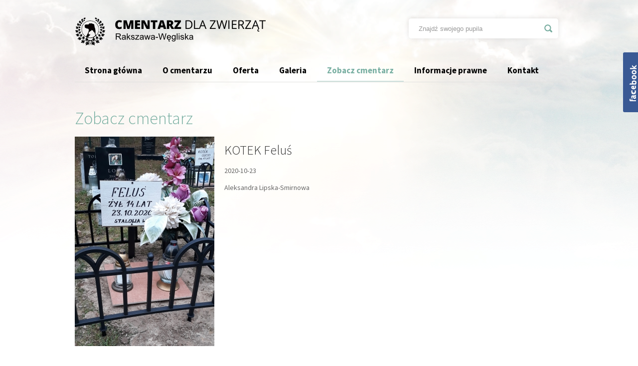

--- FILE ---
content_type: text/html
request_url: http://www.cmentarzdlazwierzat.eu/zobacz-cmentarz/sektor,B/miejsce,56/
body_size: 1968
content:
<!DOCTYPE html>
<html lang="pl">
<head>
<title>Cmentarz dla zwierząt </title>
<meta name="description" content="Cmentarz dla zwierząt Rzeszów - Rakszawa" />
<meta name="keywords" content="cmentarz dla zwierząt, grzebowisko, cmentarz dla zwierząt Rzeszów, pochówek zwierząt, pogrzeb kota, pogrzeb psa, kwatery, wirtualny cmentarz" />
<meta http-equiv="Content-Type" content="text/html; charset=utf-8" />
<meta name="viewport" content="width=device-width, initial-scale=1.0">
<link rel="stylesheet" href="/css/style.css?date=2024-02-02" type="text/css" />
<link rel="Shortcut icon" href="/img/icon.png" />
<script type="text/javascript" src="/js/funkcje.js"></script>
<script type="text/javascript">
  (function(i,s,o,g,r,a,m){i['GoogleAnalyticsObject']=r;i[r]=i[r]||function(){
  (i[r].q=i[r].q||[]).push(arguments)},i[r].l=1*new Date();a=s.createElement(o),
  m=s.getElementsByTagName(o)[0];a.async=1;a.src=g;m.parentNode.insertBefore(a,m)
  })(window,document,'script','//www.google-analytics.com/analytics.js','ga');

  ga('create', 'UA-55878279-1', 'auto');
  ga('send', 'pageview');

</script>
<script src="http://www.cmentarzdlazwierzat.eu/bb_fbslider.js"></script>
<body><div class="top">
    <h1><a href="http://cmentarzdlazwierzat.eu"><img src="/img/cmentarz-dla-zwierzat-rzeszow.png" width="386" height="110" alt="" /></a></h1>
        <div class="szukaj">
        <form action="/szukaj/" method="post">
            <fieldset>
                <input placeholder="Znajdź swojego pupila" type="text" name="szukaj" />
                <input type="submit" value="" />
            </fieldset>
        </form>
    </div>
</div>
<div class="menu">
            <ul><li><a href="/">Strona główna</a></li><li><a href="/o-cmentarzu/">O cmentarzu</a></li><li><a href="/oferta/">Oferta</a></li><li><a href="/galeria/">Galeria</a></li><li><a class="wybrana" href="/zobacz-cmentarz/">Zobacz cmentarz</a></li><li><a href="/info-prawne/">Informacje prawne</a></li><li><a href="/kontakt/">Kontakt</a></li></ul>
        </div>
    <div class="strona">
        <h2>Zobacz cmentarz</h2>
            <div class="zwierzak">
                    <img src="/upload/zwierzaki/_thumbs/felus-przyc.jpg" />
                    <h3>KOTEK Feluś</h3>
        <p>
            2020-10-23        </p>
        <p>
            Aleksandra Lipska-Smirnowa        </p>
    </div>
    <div class="podzial">
        <div class="lewo">
            <h3>Ksiega gości:</h3>
                            <p>Nie dodano jeszcze wpisów.</p>
                            <h3 class="padding">Dodaj wpis:</h3>
            <div class="formularz">
                <div class="opiniaFormFullWynik"></div>
                <form class="opiniaFormFull" method="post" action="/zobacz-cmentarz/sektor,B/miejsce,56/">
                    <fieldset>
                        <div class="field">
                            <input placeholder="Autor *" type="text" name="komentarz[komentarz_autor]" placeholder="" value="" />
                        </div>
                        <div class="field">
                            <textarea placeholder="Treść wpisu *" name="komentarz[komentarz_tresc]" placeholder=""></textarea>
                        </div>
                        <input type="hidden" name="komentarz[zwierzak_id]" value="374" />
                                                <input type="submit" value="Wyślij wpis" />
                    </fieldset>
                </form>
            </div>
        </div>
        <div class="prawo">
            <h3>Wirtualne świeczki:</h3>
                            <div class="swieczki">
                                            <img src="/img/swieczka.jpg" width="71" height="71" alt="" />
                                                <img src="/img/swieczka.jpg" width="71" height="71" alt="" />
                                                <img src="/img/swieczka.jpg" width="71" height="71" alt="" />
                                                <img src="/img/swieczka.jpg" width="71" height="71" alt="" />
                                                <img src="/img/swieczka.jpg" width="71" height="71" alt="" />
                                                <img src="/img/swieczka.jpg" width="71" height="71" alt="" />
                                                <img src="/img/swieczka.jpg" width="71" height="71" alt="" />
                                                <img src="/img/swieczka.jpg" width="71" height="71" alt="" />
                                                <img src="/img/swieczka.jpg" width="71" height="71" alt="" />
                                                <img src="/img/swieczka.jpg" width="71" height="71" alt="" />
                                                <img src="/img/swieczka.jpg" width="71" height="71" alt="" />
                                                <img src="/img/swieczka.jpg" width="71" height="71" alt="" />
                                                <img src="/img/swieczka.jpg" width="71" height="71" alt="" />
                                                <img src="/img/swieczka.jpg" width="71" height="71" alt="" />
                                                <img src="/img/swieczka.jpg" width="71" height="71" alt="" />
                                                <img src="/img/swieczka.jpg" width="71" height="71" alt="" />
                                                <img src="/img/swieczka.jpg" width="71" height="71" alt="" />
                                                <img src="/img/swieczka.jpg" width="71" height="71" alt="" />
                                                <img src="/img/swieczka.jpg" width="71" height="71" alt="" />
                                                <img src="/img/swieczka.jpg" width="71" height="71" alt="" />
                                                <img src="/img/swieczka.jpg" width="71" height="71" alt="" />
                                                <img src="/img/swieczka.jpg" width="71" height="71" alt="" />
                                                <img src="/img/swieczka.jpg" width="71" height="71" alt="" />
                                                <img src="/img/swieczka.jpg" width="71" height="71" alt="" />
                                                <img src="/img/swieczka.jpg" width="71" height="71" alt="" />
                                                <img src="/img/swieczka.jpg" width="71" height="71" alt="" />
                                                <img src="/img/swieczka.jpg" width="71" height="71" alt="" />
                                                <img src="/img/swieczka.jpg" width="71" height="71" alt="" />
                                                <img src="/img/swieczka.jpg" width="71" height="71" alt="" />
                                                <img src="/img/swieczka.jpg" width="71" height="71" alt="" />
                                                <img src="/img/swieczka.jpg" width="71" height="71" alt="" />
                                                <img src="/img/swieczka.jpg" width="71" height="71" alt="" />
                                                <img src="/img/swieczka.jpg" width="71" height="71" alt="" />
                                                <img src="/img/swieczka.jpg" width="71" height="71" alt="" />
                                                <img src="/img/swieczka.jpg" width="71" height="71" alt="" />
                                                <img src="/img/swieczka.jpg" width="71" height="71" alt="" />
                                                <img src="/img/swieczka.jpg" width="71" height="71" alt="" />
                                                <img src="/img/swieczka.jpg" width="71" height="71" alt="" />
                                                <img src="/img/swieczka.jpg" width="71" height="71" alt="" />
                                                <img src="/img/swieczka.jpg" width="71" height="71" alt="" />
                                                <img src="/img/swieczka.jpg" width="71" height="71" alt="" />
                                                <img src="/img/swieczka.jpg" width="71" height="71" alt="" />
                                                <img src="/img/swieczka.jpg" width="71" height="71" alt="" />
                                                <img src="/img/swieczka.jpg" width="71" height="71" alt="" />
                                                <img src="/img/swieczka.jpg" width="71" height="71" alt="" />
                                                <img src="/img/swieczka.jpg" width="71" height="71" alt="" />
                                                <img src="/img/swieczka.jpg" width="71" height="71" alt="" />
                                                <img src="/img/swieczka.jpg" width="71" height="71" alt="" />
                                                <img src="/img/swieczka.jpg" width="71" height="71" alt="" />
                                                <img src="/img/swieczka.jpg" width="71" height="71" alt="" />
                                                <img src="/img/swieczka.jpg" width="71" height="71" alt="" />
                                                <img src="/img/swieczka.jpg" width="71" height="71" alt="" />
                                                <img src="/img/swieczka.jpg" width="71" height="71" alt="" />
                                                <img src="/img/swieczka.jpg" width="71" height="71" alt="" />
                                                <img src="/img/swieczka.jpg" width="71" height="71" alt="" />
                                                <img src="/img/swieczka.jpg" width="71" height="71" alt="" />
                                                <img src="/img/swieczka.jpg" width="71" height="71" alt="" />
                                                <img src="/img/swieczka.jpg" width="71" height="71" alt="" />
                                                <img src="/img/swieczka.jpg" width="71" height="71" alt="" />
                                                <img src="/img/swieczka.jpg" width="71" height="71" alt="" />
                                                <img src="/img/swieczka.jpg" width="71" height="71" alt="" />
                                                <img src="/img/swieczka.jpg" width="71" height="71" alt="" />
                                                <img src="/img/swieczka.jpg" width="71" height="71" alt="" />
                                                <img src="/img/swieczka.jpg" width="71" height="71" alt="" />
                                                <img src="/img/swieczka.jpg" width="71" height="71" alt="" />
                                                <img src="/img/swieczka.jpg" width="71" height="71" alt="" />
                                                <img src="/img/swieczka.jpg" width="71" height="71" alt="" />
                                                <img src="/img/swieczka.jpg" width="71" height="71" alt="" />
                                                <img src="/img/swieczka.jpg" width="71" height="71" alt="" />
                                                <img src="/img/swieczka.jpg" width="71" height="71" alt="" />
                                                <img src="/img/swieczka.jpg" width="71" height="71" alt="" />
                                                <img src="/img/swieczka.jpg" width="71" height="71" alt="" />
                                                <img src="/img/swieczka.jpg" width="71" height="71" alt="" />
                                                <img src="/img/swieczka.jpg" width="71" height="71" alt="" />
                                                <img src="/img/swieczka.jpg" width="71" height="71" alt="" />
                                                <img src="/img/swieczka.jpg" width="71" height="71" alt="" />
                                                <img src="/img/swieczka.jpg" width="71" height="71" alt="" />
                                                <img src="/img/swieczka.jpg" width="71" height="71" alt="" />
                                                <img src="/img/swieczka.jpg" width="71" height="71" alt="" />
                                                <img src="/img/swieczka.jpg" width="71" height="71" alt="" />
                                                <img src="/img/swieczka.jpg" width="71" height="71" alt="" />
                                                <img src="/img/swieczka.jpg" width="71" height="71" alt="" />
                                                <img src="/img/swieczka.jpg" width="71" height="71" alt="" />
                                                <img src="/img/swieczka.jpg" width="71" height="71" alt="" />
                                                <img src="/img/swieczka.jpg" width="71" height="71" alt="" />
                                                <img src="/img/swieczka.jpg" width="71" height="71" alt="" />
                                                <img src="/img/swieczka.jpg" width="71" height="71" alt="" />
                                                <img src="/img/swieczka.jpg" width="71" height="71" alt="" />
                                                <img src="/img/swieczka.jpg" width="71" height="71" alt="" />
                                                <img src="/img/swieczka.jpg" width="71" height="71" alt="" />
                                                <img src="/img/swieczka.jpg" width="71" height="71" alt="" />
                                                <img src="/img/swieczka.jpg" width="71" height="71" alt="" />
                                                <img src="/img/swieczka.jpg" width="71" height="71" alt="" />
                                                <img src="/img/swieczka.jpg" width="71" height="71" alt="" />
                                                <img src="/img/swieczka.jpg" width="71" height="71" alt="" />
                                                <img src="/img/swieczka.jpg" width="71" height="71" alt="" />
                                                <img src="/img/swieczka.jpg" width="71" height="71" alt="" />
                                                <img src="/img/swieczka.jpg" width="71" height="71" alt="" />
                                                <img src="/img/swieczka.jpg" width="71" height="71" alt="" />
                                                <img src="/img/swieczka.jpg" width="71" height="71" alt="" />
                                                <img src="/img/swieczka.jpg" width="71" height="71" alt="" />
                                                <img src="/img/swieczka.jpg" width="71" height="71" alt="" />
                                                <img src="/img/swieczka.jpg" width="71" height="71" alt="" />
                                                <img src="/img/swieczka.jpg" width="71" height="71" alt="" />
                                                <img src="/img/swieczka.jpg" width="71" height="71" alt="" />
                                                <img src="/img/swieczka.jpg" width="71" height="71" alt="" />
                                                <img src="/img/swieczka.jpg" width="71" height="71" alt="" />
                                                <img src="/img/swieczka.jpg" width="71" height="71" alt="" />
                                                <img src="/img/swieczka.jpg" width="71" height="71" alt="" />
                                                <img src="/img/swieczka.jpg" width="71" height="71" alt="" />
                                                <img src="/img/swieczka.jpg" width="71" height="71" alt="" />
                                                <img src="/img/swieczka.jpg" width="71" height="71" alt="" />
                                                <img src="/img/swieczka.jpg" width="71" height="71" alt="" />
                                                <img src="/img/swieczka.jpg" width="71" height="71" alt="" />
                                                <img src="/img/swieczka.jpg" width="71" height="71" alt="" />
                                                <img src="/img/swieczka.jpg" width="71" height="71" alt="" />
                                                <img src="/img/swieczka.jpg" width="71" height="71" alt="" />
                                                <img src="/img/swieczka.jpg" width="71" height="71" alt="" />
                                                <img src="/img/swieczka.jpg" width="71" height="71" alt="" />
                                                <img src="/img/swieczka.jpg" width="71" height="71" alt="" />
                                                <img src="/img/swieczka.jpg" width="71" height="71" alt="" />
                                                <img src="/img/swieczka.jpg" width="71" height="71" alt="" />
                                                <img src="/img/swieczka.jpg" width="71" height="71" alt="" />
                                                <img src="/img/swieczka.jpg" width="71" height="71" alt="" />
                                                <img src="/img/swieczka.jpg" width="71" height="71" alt="" />
                                                <img src="/img/swieczka.jpg" width="71" height="71" alt="" />
                                                <img src="/img/swieczka.jpg" width="71" height="71" alt="" />
                                                <img src="/img/swieczka.jpg" width="71" height="71" alt="" />
                                                <img src="/img/swieczka.jpg" width="71" height="71" alt="" />
                                                <img src="/img/swieczka.jpg" width="71" height="71" alt="" />
                                                <img src="/img/swieczka.jpg" width="71" height="71" alt="" />
                                                <img src="/img/swieczka.jpg" width="71" height="71" alt="" />
                                                <img src="/img/swieczka.jpg" width="71" height="71" alt="" />
                                                <img src="/img/swieczka.jpg" width="71" height="71" alt="" />
                                                <img src="/img/swieczka.jpg" width="71" height="71" alt="" />
                                                <img src="/img/swieczka.jpg" width="71" height="71" alt="" />
                                                <img src="/img/swieczka.jpg" width="71" height="71" alt="" />
                                                <img src="/img/swieczka.jpg" width="71" height="71" alt="" />
                                                <img src="/img/swieczka.jpg" width="71" height="71" alt="" />
                                                <img src="/img/swieczka.jpg" width="71" height="71" alt="" />
                                                <img src="/img/swieczka.jpg" width="71" height="71" alt="" />
                                                <img src="/img/swieczka.jpg" width="71" height="71" alt="" />
                                                <img src="/img/swieczka.jpg" width="71" height="71" alt="" />
                                                <img src="/img/swieczka.jpg" width="71" height="71" alt="" />
                                                <img src="/img/swieczka.jpg" width="71" height="71" alt="" />
                                                <img src="/img/swieczka.jpg" width="71" height="71" alt="" />
                                                <img src="/img/swieczka.jpg" width="71" height="71" alt="" />
                                                <img src="/img/swieczka.jpg" width="71" height="71" alt="" />
                                                <img src="/img/swieczka.jpg" width="71" height="71" alt="" />
                                                <img src="/img/swieczka.jpg" width="71" height="71" alt="" />
                                                <img src="/img/swieczka.jpg" width="71" height="71" alt="" />
                                                <img src="/img/swieczka.jpg" width="71" height="71" alt="" />
                                                <img src="/img/swieczka.jpg" width="71" height="71" alt="" />
                                                <img src="/img/swieczka.jpg" width="71" height="71" alt="" />
                                                <img src="/img/swieczka.jpg" width="71" height="71" alt="" />
                                                <img src="/img/swieczka.jpg" width="71" height="71" alt="" />
                                                <img src="/img/swieczka.jpg" width="71" height="71" alt="" />
                                                <img src="/img/swieczka.jpg" width="71" height="71" alt="" />
                                                <img src="/img/swieczka.jpg" width="71" height="71" alt="" />
                                                <img src="/img/swieczka.jpg" width="71" height="71" alt="" />
                                                <img src="/img/swieczka.jpg" width="71" height="71" alt="" />
                                                <img src="/img/swieczka.jpg" width="71" height="71" alt="" />
                                                <img src="/img/swieczka.jpg" width="71" height="71" alt="" />
                                                <img src="/img/swieczka.jpg" width="71" height="71" alt="" />
                                                <img src="/img/swieczka.jpg" width="71" height="71" alt="" />
                                                <img src="/img/swieczka.jpg" width="71" height="71" alt="" />
                                                <img src="/img/swieczka.jpg" width="71" height="71" alt="" />
                                                <img src="/img/swieczka.jpg" width="71" height="71" alt="" />
                                                <img src="/img/swieczka.jpg" width="71" height="71" alt="" />
                                                <img src="/img/swieczka.jpg" width="71" height="71" alt="" />
                                                <img src="/img/swieczka.jpg" width="71" height="71" alt="" />
                                                <img src="/img/swieczka.jpg" width="71" height="71" alt="" />
                                                <img src="/img/swieczka.jpg" width="71" height="71" alt="" />
                                                <img src="/img/swieczka.jpg" width="71" height="71" alt="" />
                                                <img src="/img/swieczka.jpg" width="71" height="71" alt="" />
                                                <img src="/img/swieczka.jpg" width="71" height="71" alt="" />
                                                <img src="/img/swieczka.jpg" width="71" height="71" alt="" />
                                                <img src="/img/swieczka.jpg" width="71" height="71" alt="" />
                                                <img src="/img/swieczka.jpg" width="71" height="71" alt="" />
                                                <img src="/img/swieczka.jpg" width="71" height="71" alt="" />
                                                <img src="/img/swieczka.jpg" width="71" height="71" alt="" />
                                                <img src="/img/swieczka.jpg" width="71" height="71" alt="" />
                                                <img src="/img/swieczka.jpg" width="71" height="71" alt="" />
                                                <img src="/img/swieczka.jpg" width="71" height="71" alt="" />
                                                <img src="/img/swieczka.jpg" width="71" height="71" alt="" />
                                                <img src="/img/swieczka.jpg" width="71" height="71" alt="" />
                                                <img src="/img/swieczka.jpg" width="71" height="71" alt="" />
                                                <img src="/img/swieczka.jpg" width="71" height="71" alt="" />
                                                <img src="/img/swieczka.jpg" width="71" height="71" alt="" />
                                                <img src="/img/swieczka.jpg" width="71" height="71" alt="" />
                                                <img src="/img/swieczka.jpg" width="71" height="71" alt="" />
                                        </div>
                            <h3>Zapal wirtualną świeczkę:</h3>
            <p><a rel="nofollow" href="/zobacz-cmentarz/sektor,B/miejsce,56/?zapal">Zapal.</a></p>
        </div>
    </div>
        </div>
    <div class="firma">
    <div class="informacje">
        <p>&copy; <a href="http://cmentarzdlazwierzat.eu">Cmentarz dla zwierząt w Rzeszowie</a> 2026. Kopiowanie materiałów zabronione.</p>
    </div>
    <div class="realizacja">
        <p>Realizacja: <a href="https://zdzislowicz.pl" title="Strony WWW">Zdzislowicz.pl</a> - <a href="https://zdzislowicz.pl" title="Strony WWW">Strony WWW</a></p>
    </div>
</div>
<div class="unia">
    <div class="logo-left">
        <img src="/img/kapital-ludzki.png" width="195" height="94" alt="" />
    </div>
    <div class="tekst">
        <p>Projekt jest współfinansowany ze środków Unii Europejskiej<br />w ramach Europejskiego Funduszu Społecznego.</p>
    </div>
    <div class="logo-left">
        <img src="/img/unia-europejska.png" width="195" height="94" alt="" />
    </div>
</div>
</body>
</html>

--- FILE ---
content_type: text/css
request_url: http://www.cmentarzdlazwierzat.eu/css/style.css?date=2024-02-02
body_size: 3840
content:
@import url(http://fonts.googleapis.com/css?family=Allura&subset=latin,latin-ext);
@import url(http://fonts.googleapis.com/css?family=Source+Sans+Pro:300,400,700&subset=latin,latin-ext);

body {
  margin: 0;
  padding: 0;
  font-family: 'Source Sans Pro',sans-serif;
  font-size: 14px;
  background: url(../img/bg.png) top center no-repeat #fff;
  color: #666;
}

form, fieldset, img {
  border: none; margin:0; padding: 0;
}

a {
  text-decoration: none;
  color: #79AFA2;
}

    a:hover {
      text-decoration: underline;
    }

    a.wybrana {
      text-decoration: underline;
    }

img {
  border: 0;
}

.top {
  margin: 0 auto;
  width: 980px;
  height: 110px;
}

    .top h1 {
      margin: 0;
      padding: 0;
      float: left;
    }

        .top h1 img {
          display: block;
        }

.top .szukaj {
  margin: 37px 10px 0 0;
  width: 300px;
  height: 40px;
  float: right;
  text-align: right;
  overflow: hidden;
  -webkit-box-shadow: 0px 0px 10px 0px rgba(50, 50, 50, 0.15);
  -moz-box-shadow:    0px 0px 10px 0px rgba(50, 50, 50, 0.15);
  box-shadow:         0px 0px 10px 0px rgba(50, 50, 50, 0.15);
  -webkit-border-radius: 5px;
  -moz-border-radius: 5px;
  border-radius: 5px;
}

    .top .szukaj input[type=text] {
      padding: 0 20px;
      background: #fff;
      height: 40px;
      border: 0;
      float: left;
      width: 260px;
      -webkit-box-sizing: border-box;
      -moz-box-sizing: border-box;
      -ms-box-sizing: border-box;
      box-sizing: border-box;
    }

    .top .szukaj input[type=submit] {
      margin: 0;
      padding: 0;
      background: url(../img/szukaj.png) 12px 12px #fff no-repeat;
      width: 40px;
      height: 40px;
      float: right;
      cursor: pointer;
      border: 0;
    }

.top .konto {
  margin-top: 47px;
  float: right;
  text-align: right;
}

    .top .konto a.zaloguj {
      margin: 0 0 0 10px;
      padding: 10px 10px 10px 35px;
      background: url(../img/zaloguj.png) 10px 11px no-repeat #79ADA1;
      -webkit-border-radius: 3px;
      -moz-border-radius: 3px;
      border-radius: 3px;
      color: #fff;
      font-weight: bold;
      font-family: 'Source Sans Pro';
      font-size: 15px;
    }

    .top .konto a:hover {
      text-decoration: none;
    }

.cmentarz {
  margin: 0 auto;
  width: 980px;
  text-align: center;
}

    .cmentarz img {
      display: block;
    }

.wirtualny-cmentarz {
  overflow: hidden;
  display: block;
}

    .wirtualny-cmentarz .nagrobki {
      display: block;
      overflow: hidden;
    }

    .wirtualny-cmentarz .sektor-a {
      padding: 0 0 0 0;
      float: left;
      width: 421px;
    }

        .wirtualny-cmentarz .sektor-a p {
          margin: 0;
          padding: 20px 0 40px 0;
          height: 80px;
          text-align: center;
          font-size: 15px;
        }

            .wirtualny-cmentarz .sektor-a p a {
              font-size: 13px;
              line-height: 26px;
            }

        .wirtualny-cmentarz .sektor-a .nagrobek {
          margin: 0 0 10px 5px;
          width: 20px;
          height: 20px;
          float: right;
          color: #fff;
          width: 66px;
          height: 80px;
          -webkit-box-sizing: border-box;
          -moz-box-sizing: border-box;
          -ms-box-sizing: border-box;
          box-sizing: border-box;
        }

        .wirtualny-cmentarz .sektor-a .puste {
          line-height: 80px;
          text-align: center;
          background: #fafafa;
          border: 1px #ccc solid;
          color: #999;
        }

            .wirtualny-cmentarz .sektor-a .nagrobek.numer {
              overflow: hidden;
            }

            .wirtualny-cmentarz .sektor-a .nagrobek.numer a {
              display: block;
              border: 1px #333 solid;
              background: #999;
              height: 80px;
              -webkit-box-sizing: border-box;
              -moz-box-sizing: border-box;
              -ms-box-sizing: border-box;
              box-sizing: border-box;
              line-height: 80px;
              text-align: center;
              font-size: 22px;
              font-weight: bold;
            }

              .wirtualny-cmentarz .sektor-a .nagrobek.numer a:hover {
                  display: block;
                  border: 1px #000 solid;
                  background: #333;
                  height: 80px;
                  -webkit-box-sizing: border-box;
                  -moz-box-sizing: border-box;
                  -ms-box-sizing: border-box;
                  box-sizing: border-box;
                  line-height: 80px;
                  text-align: center;
                  color: #fff;
                  text-decoration: none;
                }

            .wirtualny-cmentarz .sektor-a .nagrobek:nth-child(6n+6) {
              margin: 0 0 5px 0;
            }

    .wirtualny-cmentarz .alejka {
      margin: 80px 10px 0 10px;
      float: left;
      width: 31px;
      background: #c9c9c9;
      height: 9592px;
    }

    .wirtualny-cmentarz .sektor-b {
      padding: 0 0 0 0;
      float: left;
      width: 356px;
    }

        .wirtualny-cmentarz .sektor-b p {
          margin: 0;
          padding: 20px 0 40px 0;
          height: 80px;
          text-align: center;
          font-size: 15px;
        }

            .wirtualny-cmentarz .sektor-b p a {
              font-size: 13px;
              line-height: 26px;
            }

        .wirtualny-cmentarz .sektor-b .nagrobek {
          margin: 0 5px 10px 0;
          width: 20px;
          height: 20px;
          float: right;
          color: #fff;
          width: 66px;
          height: 80px;
          -webkit-box-sizing: border-box;
          -moz-box-sizing: border-box;
          -ms-box-sizing: border-box;
          box-sizing: border-box;
        }

        .wirtualny-cmentarz .sektor-b .puste {
          line-height: 80px;
          text-align: center;
          background: #fafafa;
          border: 1px #ccc solid;
          color: #999;
        }

            .wirtualny-cmentarz .sektor-b .nagrobek.numer {
              overflow: hidden;
            }

            .wirtualny-cmentarz .sektor-b .nagrobek.numer a {
              display: block;
              border: 1px #333 solid;
              background: #999;
              height: 80px;
              -webkit-box-sizing: border-box;
              -moz-box-sizing: border-box;
              -ms-box-sizing: border-box;
              box-sizing: border-box;
              line-height: 80px;
              text-align: center;
              font-size: 22px;
              font-weight: bold;
            }

              .wirtualny-cmentarz .sektor-b .nagrobek.numer a:hover {
                  display: block;
                  border: 1px #000 solid;
                  background: #333;
                  height: 80px;
                  -webkit-box-sizing: border-box;
                  -moz-box-sizing: border-box;
                  -ms-box-sizing: border-box;
                  box-sizing: border-box;
                  line-height: 80px;
                  text-align: center;
                  color: #fff;
                  text-decoration: none;
                }

.menu {
  margin: 0 auto;
  padding: 10px 0 0;
  text-align: left;
  width: 980px;
  position: relative;
}

    .menu ul {
      margin: 0;
      padding: 0;
      list-style: none;
    }

        .menu ul li {
          margin: 0 1px 0 0;
          display: inline-block;
          position: relative;
        }

        .menu ul li a {
          padding: 10px 20px 12px 20px;
          color: #000;
          font-size: 17px;
          font-weight: 700;
          display: block;
        }

            .menu ul li a.wybrana {
              padding: 10px 20px 10px 20px;
              color: #79AFA2;
              text-decoration: none;
              border-bottom: 2px #CFE2DE solid;
            }

            .menu ul li a:hover {
              padding: 10px 20px 10px 20px;
              color: #79AFA2;
              text-decoration: none;
              border-bottom: 2px #CFE2DE solid;
            }

                .menu ul li ul {
                  margin: 0;
                  padding: 0;
                  display: none;
                  float: left;
                  left: -2px;
                  position: absolute;
                  z-index: 3;
                  width: 220px;
                  border: none;
                }

                .menu ul li ul li a {
                  padding-top: 10px;
                  padding-bottom: 6px;
                  font-size: 14px;
                  border: 0;
                  border: 0;
                }

                    .menu ul li ul li a:hover {
                      padding-top: 10px;
                      padding-bottom: 6px;
                      font-size: 14px;
                      text-decoration: none;
                      border: 0;
                    }

                    .menu ul li ul li a.wybrana {
                      padding-top: 10px;
                      padding-bottom: 6px;
                      font-size: 14px;
                      text-decoration: none;
                      border: 0;
                    }

    .menu ul li:hover > ul {
      display: block;
    }

.strona {
  border-top: 1px #E1E1DF solid;
  margin: 0 auto;
  padding: 35px 0 30px 0;
  width: 980px;
  text-align: center;
  line-height: 20px;
  overflow: hidden;
  text-align: left;
}

    .strona a {
      color: #000;
    }

    .strona h2 {
      margin: 0;
      padding: 20px 0;
      color: #79AFA2;
      font-size: 34px;
      line-height: 34px;
      font-weight: 300;
      display: block;
    }

    .strona h3 {
      margin: 0;
      padding: 10px 0 0 0;
      color: #333;
      font-size: 26px;
      line-height: 34px;
      font-weight: 300;
      display: block;
    }

    .strona h3.padding {
      padding-bottom: 17px;
    }

        /*
        .strona .intro {
          float: left;
          width: 600px;
          text-align: left;
        }
        */

        .strona .intro {
          text-align: center;
        }

        .strona .intro p {
          font-family: 'Allura', cursive;
          font-size: 36px;

        }

        .strona .dane {
          float: right;
          text-align: left;
          width: 300px;
          color: #79AFA2;
        }

            .strona .dane .telefon {
              margin: 0;
              padding: 20px 0;
              color: #79AFA2;
              font-size: 34px;
              line-height: 34px;
              font-weight: 300;
              display: block;
            }

    .strona .zwierzak {
      overflow: hidden;
      display: block;
    }

        .strona .zwierzak img {
          margin: 0 20px 10px 0;
          float: left;
          max-width: 280px;
        }

    .strona .podzial {
      overflow: hidden;
    }

        .strona .podzial .lewo {
          float: left;
          width: 60%;
        }

            .strona .podzial .lewo .komentarze {
              overflow: hidden;
            }

            .strona .podzial .lewo .komentarze .komentarz {
              border-bottom: 1px #f1f1f1 solid;
            }

            .strona .podzial .lewo .komentarze .komentarz:last-of-type {
              border-bottom: none;
            }

        .strona .podzial .prawo {
          float: left;
          width: 38%;
        }

            .strona .podzial .prawo .swieczki {
              padding: 0 0 20px 0;
            }

    .strona ul {
      list-style: square;
    }

.galeria {
  overflow: hidden;
}

    .galeria ul {
      margin: 0;
      padding: 0;
      list-style: none;
    }

        .galeria ul li {
          margin: 0;
          padding: 0;
          margin-top: 20px;
          margin-right: 20px;
          float: left;
          position: relative;
          width: 230px;
          height: 180px;
          background: none;
        }

            .galeria ul li img {
              position: absolute;
              top: 0;
              left: 0;
              width: 230px;
              height: 180px;
            }

        .galeria ul li:nth-child(4n) {
          margin-right: 0;
        }

.firma {
  margin: 0 auto;
  margin-top: 20px;
  margin-bottom: 20px;
  width: 980px;
  text-align: left;
  overflow: hidden;
  border-top: 1px #E1E1DF solid;
  font-size: 11px;
}

    .firma a {
      color: #666;
    }

    .firma .informacje {
      float: left;
    }

    .firma .realizacja {
      float: right;
      text-align: right;
    }

.unia {
  margin: 0 auto;
  margin-top: 20px;
  margin-bottom: 20px;
  width: 980px;
  overflow: hidden;
}

    .unia .logo-left {
      float: left;
      width: 200px;
    }

    .unia .tekst {
      padding: 20px 0 0 0;
      text-align: center;
      float: left;
      width: 580px;
    }


    .unia .logo-right {
      float: right;
      width: 200px;
      text-align: right;
    }


.formularz {
  width: 334px;
}

    .formularz .field {
      margin: 0 0 10px 0;
      display: block;
      width: 100%;
    }

    .formularz .wymagane {
      color: #fff;
      font-size: 11px;
    }

    .formularz .not_ok {
      display: block;
      padding: 4px 0 0 0;
      font-size: 11px;
      color: red;
    }

    .formularz input[type=text] {
      padding: 0 15px;
      height: 40px;
      border: 1px #E3E3E3 solid;
      width: 334px;
      -webkit-box-sizing: border-box;
      -moz-box-sizing: border-box;
      -ms-box-sizing: border-box;
      box-sizing: border-box;
      font-family: Verdana;
      font-size: 11px;
      color: #666;
      background: #fff;
    }

        .formularz input[type=text]:focus {
          outline: none !important;
          border:1px solid #999;
          box-shadow: 0 0 1px #999;
        }

    .formularz input[type=password] {
      padding: 0 15px;
      height: 40px;
      border: 1px #E3E3E3 solid;
      width: 334px;
      -webkit-box-sizing: border-box;
      -moz-box-sizing: border-box;
      -ms-box-sizing: border-box;
      box-sizing: border-box;
      font-family: Verdana;
      font-size: 11px;
      color: #666;
      background: #fff;
    }

        .formularz input[type=password]:focus {
          outline: none !important;
          border:1px solid #999;
          box-shadow: 0 0 1px #999;
        }

    .formularz textarea {
      margin-top: 2px;
      padding: 12px 15px;
      border: 1px #E3E3E3 solid;
      width: 334px;
      height: 139px;
      -webkit-box-sizing: border-box;
      -moz-box-sizing: border-box;
      -ms-box-sizing: border-box;
      box-sizing: border-box;
      resize: vertical;
      font-family: Verdana;
      font-size: 11px;
      color: #666;
      background: #fff;
    }

        .formularz textarea:focus {
          outline: none !important;
          border:1px solid #999;
          box-shadow: 0 0 1px #999;
        }

    .formularz input[type=submit] {
      margin: 1px 0 0 0;
      background: url(../img/submit.png) 80px no-repeat #000;
      text-align: left;
      padding: 0 20px 0 20px;
      font-weight: normal;
      font-size: 14px;
      color: #fff;
      line-height: 24px;
      border: 0;
      cursor: pointer;
      height: 40px;
      color: #A2A2A2;
      font-family: Verdana;
      text-align: center;
      background: #F0F0F0;
      float: right;
    }

    .komunikat {
      font-weight: bold;
      color: red;
      text-align: left;
    }

    .formularz-kontakt .komunikat {
      margin: 0;
      padding: 0;
      background: none;
      color: #fff;
    }

    .potwierdzenie {
      color: green;
    }

    ::-webkit-input-placeholder {
      color: #999;
    }
    :-moz-placeholder {
      color: #999;
    }
    ::-moz-placeholder {
      color: #999;
    }
    :-ms-input-placeholder {
      color: #999;
    }

    .kontaktFormFullWynik {
      font-size: 11px;
    }

/*

.tresc {
  margin: 0 auto;
  padding: 20px;
  width: 980px;
  background: #fff;
  -webkit-box-sizing: border-box;
  -moz-box-sizing: border-box;
  -ms-box-sizing: border-box;
  box-sizing: border-box;
  line-height: 20px;
}

    .tresc h2 {
      margin: 0;
      padding: 0 0 10px 0;
      font-weight: normal;
      color: #333;
    }

    .tresc ul {
      list-style: none;
    }

        .tresc ul li {
          padding: 0 0 0 14px;
          background: url(../img/li-bg.png) left 6px no-repeat;
          line-height: 20px;
        }

    .tresc table {
      margin: 20px 0 0 0;
      line-height: 20px;
      border: 1px #CDCDCD solid;
      border-collapse: collapse;
    }

    .tresc table td {
      padding: 8px 10px;
      border: 1px #CDCDCD solid;
      border-left: none;
      border-right: none;
      vertical-align: top;
    }

*/

/*
 * FancyBox - jQuery Plugin
 * Simple and fancy lightbox alternative
 *
 * Examples and documentation at: http://fancybox.net
 *
 * Copyright (c) 2008 - 2010 Janis Skarnelis
 *
 * Version: 1.3.1 (05/03/2010)
 * Requires: jQuery v1.3+
 *
 * Dual licensed under the MIT and GPL licenses:
 *   http://www.opensource.org/licenses/mit-license.php
 *   http://www.gnu.org/licenses/gpl.html
 */

#fancybox-loading {
position: fixed;
top: 50%;
left: 50%;
height: 40px;
width: 40px;
margin-top: -20px;
margin-left: -20px;
cursor: pointer;
overflow: hidden;
z-index: 1104;
display: none;
}

* html #fancybox-loading {	/* IE6 */
position: absolute;
margin-top: 0;
}

#fancybox-loading div {
position: absolute;
top: 0;
left: 0;
width: 40px;
height: 480px;
background-image: url('../img/fancybox/fancybox.png');
}

#fancybox-overlay {
position: fixed;
top: 0;
left: 0;
bottom: 0;
right: 0;
background: #000;
z-index: 1100;
display: none;
}

* html #fancybox-overlay {
position: absolute;
width: 100%;
}

#fancybox-tmp {
padding: 0;
margin: 0;
border: 0;
overflow: auto;
display: none;
}

#fancybox-wrap {
position: absolute;
top: 0;
left: 0;
margin: 0;
padding: 20px;
z-index: 1101;
display: none;
}

#fancybox-outer {
position: relative;
width: 100%;
height: 100%;
background: #FFF;
}

#fancybox-inner {
position: absolute;
top: 0;
left: 0;
width: 1px;
height: 1px;
padding: 0;
margin: 0;
outline: none;
overflow: hidden;
}

#fancybox-hide-sel-frame {
position: absolute;
top: 0;
left: 0;
width: 100%;
height: 100%;
background: transparent;
}

#fancybox-close {
position: absolute;
top: -15px;
right: -15px;
width: 30px;
height: 30px;
background-image: url(../img/fancybox/fancybox.png);
background-position: -40px 0px;
cursor: pointer;
z-index: 1103;
display: none;
}

#fancybox_error {
color: #444;
font: normal 12px/20px Arial;
padding: 7px;
margin: 0;
}

#fancybox-content {
height: auto;
width: auto;
padding: 0;
margin: 0;
}

#fancybox-img {
width: 100%;
height: 100%;
padding: 0;
margin: 0;
border: none;
outline: none;
line-height: 0;
vertical-align: top;
-ms-interpolation-mode: bicubic;
}

#fancybox-frame {
position: relative;
width: 100%;
height: 100%;
border: none;
display: block;
}

#fancybox-title {
position: absolute;
bottom: 0;
left: 0;
font-family: Arial;
font-size: 12px;
z-index: 1102;
}

.fancybox-title-inside {
padding: 10px 0;
text-align: center;
color: #333;
}

.fancybox-title-outside {
padding-top: 5px;
color: #FFF;
text-align: center;
font-weight: bold;
}

.fancybox-title-over {
color: #FFF;
text-align: left;
}

#fancybox-title-over {
padding: 10px;
background-image: url('../img/fancybox/fancy_title_over.png');
display: block;
}

#fancybox-title-wrap {
display: inline-block;
}

#fancybox-title-wrap span {
height: 32px;
float: left;
}

#fancybox-title-left {
padding-left: 15px;
background-image: url('../img/fancybox/fancybox.png');
background-position: -40px -90px;
background-repeat: no-repeat;
}

#fancybox-title-main {
font-weight: bold;
line-height: 29px;
background-image: url('../img/fancybox/fancybox-x.png');
background-position: 0px -40px;
color: #FFF;
}

#fancybox-title-right {
padding-left: 15px;
background-image: url('../img/fancybox/fancybox.png');
background-position: -55px -90px;
background-repeat: no-repeat;
}

#fancybox-left, #fancybox-right {
position: absolute;
bottom: 0px;
height: 100%;
width: 35%;
cursor: pointer;
outline: none;
background-image: url('../img/fancybox/blank.gif');
z-index: 1102;
display: none;
}

#fancybox-left {
left: 0px;
}

#fancybox-right {
right: 0px;
}

#fancybox-left-ico, #fancybox-right-ico {
position: absolute;
top: 50%;
left: -9999px;
width: 30px;
height: 30px;
margin-top: -15px;
cursor: pointer;
z-index: 1102;
display: block;
}

#fancybox-left-ico {
background-image: url('../img/fancybox/fancybox.png');
background-position: -40px -30px;
}

#fancybox-right-ico {
background-image: url('../img/fancybox/fancybox.png');
background-position: -40px -60px;
}

#fancybox-left:hover, #fancybox-right:hover {
visibility: visible;
}

#fancybox-left:hover span {
left: 20px;
}

#fancybox-right:hover span {
left: auto;
right: 20px;
}

.fancy-bg {
position: absolute;
padding: 0;
margin: 0;
border: 0;
width: 20px;
height: 20px;
z-index: 1001;
}

#fancy-bg-n {
top: -20px;
left: 0;
width: 100%;
}

#fancy-bg-ne {
top: -20px;
right: -20px;
background-position: -40px -162px;
}

#fancy-bg-e {
top: 0;
right: -20px;
height: 100%;
background-position: -20px 0px;
}

#fancy-bg-se {
bottom: -20px;
right: -20px;
background-position: -40px -182px;
}

#fancy-bg-s {
bottom: -20px;
left: 0;
width: 100%;
background-position: 0px -20px;
}

#fancy-bg-sw {
bottom: -20px;
left: -20px;
background-position: -40px -142px;
}

#fancy-bg-w {
top: 0;
left: -20px;
height: 100%;
}

#fancy-bg-nw {
top: -20px;
left: -20px;
background-position: -40px -122px;
}

--- FILE ---
content_type: text/plain
request_url: https://www.google-analytics.com/j/collect?v=1&_v=j102&a=156571853&t=pageview&_s=1&dl=http%3A%2F%2Fwww.cmentarzdlazwierzat.eu%2Fzobacz-cmentarz%2Fsektor%2CB%2Fmiejsce%2C56%2F&ul=en-us%40posix&dt=Cmentarz%20dla%20zwierz%C4%85t&sr=1280x720&vp=1280x720&_u=IEBAAEABAAAAACAAI~&jid=2065448824&gjid=1990884617&cid=560558527.1770046442&tid=UA-55878279-1&_gid=1312977851.1770046442&_r=1&_slc=1&z=373829078
body_size: -287
content:
2,cG-JFYVFCHKLL

--- FILE ---
content_type: application/javascript
request_url: http://www.cmentarzdlazwierzat.eu/bb_fbslider.js
body_size: 1660
content:
if (typeof(jQuery)=='undefined'){var oHead = document.getElementsByTagName('HEAD').item(0);var oScript= document.createElement('script');oScript.type = 'text/javascript';oScript.src='http://ajax.googleapis.com/ajax/libs/jquery/1.7.1/jquery.min.js';oHead.insertBefore(oScript,oHead.childNodes[0]);} window.onload=function(){ jQuery(document).ready(function(){(function (params){this.params=params;this.params.width=parseInt(this.params.width);this.params.height=parseInt(this.params.height);this.params.padding=parseInt(this.params.padding);var obj_show={};obj_show[this.params.side]='-8px';var obj_hide={};obj_hide[this.params.side]=-this.params.width-this.params.padding*2+'px';if(this.params.side=='left')this.params.backside='right';else this.params.backside='left';var me=this;this.create=function(){jQuery('#bossbyte_slide').remove();jQuery('body').append("<div id='bossbyte_slide'></div>");this.element=jQuery('#bossbyte_slide');var pos_obj={};var radius=this.params.radius+'px';pos_obj['border-top-'+this.params.backside+'-radius']=radius;pos_obj['-moz-border-radius-top'+this.params.backside]=radius;pos_obj['border-bottom-'+this.params.backside+'-radius']=radius;pos_obj['-moz-border-radius-bottom'+this.params.backside]=radius;this.element.css({'position':'fixed','top':this.params.top+'px','width':this.params.width+this.params.padding*2+'px','height':this.params.height+this.params.padding*2+'px','z-index':'100'});this.element.css(obj_hide);this.element.append("<div id='bossbyte_slide_world'></div>");this.element_world=jQuery('#bossbyte_slide_world');this.element_world.css({'position':'absolute','width':this.params.width+'px','height':this.params.height+4+'px','background-color':'#'+this.params.color,'padding':this.params.padding+'px','z-index':2});if(this.params.shadow==1){this.element.append("<div id='bossbyte_slide_shadow'></div>");jQuery('#bossbyte_slide_shadow').css({'position':'absolute','top':5,'background-color':'black','opacity':'0.5','width':this.params.width-5+'px','height':this.params.height+4+'px','padding':this.params.padding+'px','z-index':1})}var type={faces:'false',stream:'false'};switch(parseInt(this.params.likebox_type)){case 1:type.faces='true';break;case 2:type.stream='true';break;case 3:{type.stream="true";type.faces="true";break}}this.element_world.append('<div id="bosbyte_slide_fb"></div>');jQuery('#bosbyte_slide_fb').html('<iframe src="//www.facebook.com/plugins/likebox.php?href='+encodeURIComponent(this.params.adress)+'&amp;width='+this.params.width+'&amp;height='+this.params.height+'&amp;show_faces='+type.faces+'&amp;border_color='+this.params.color+'&amp;stream='+type.stream+'&amp;header=false" scrolling="no" frameborder="0" style="border:none; overflow:hidden; width:'+this.params.width+'px; height:'+this.params.height+'px;" allowTransparency="true"></iframe>');jQuery('#bosbyte_slide_fb').css({'position':'absolute','background-color':'#'+this.params.fbcolor,'z-index':3});var shortbutton=(this.params.textcolor!='white_left'&&this.params.textcolor!='white_right');this.element.append('<div id="bossbyte_slide_front"></div>');this.front=jQuery("#bossbyte_slide_front");this.front.css({'position':'absolute','z-index':4,'width':'30px','height':shortbutton?'120px':'136px',top:this.params.topbox+'px','background-color':'#'+this.params.frontcolor});pos_obj[this.params.side]=this.params.width+this.params.padding*2+'px';this.front.css(pos_obj);if(this.params.shadow==1){this.element.append('<div id="bossbyte_slide_front_shadow"></div>');this.front_shadow=jQuery("#bossbyte_slide_front_shadow");this.front_shadow.css({'position':'absolute','z-index':1,'width':'30px','height':shortbutton?'120px':'136px',top:parseInt(this.params.topbox)+5+'px','background-color':'black','opacity':'0.5'});this.front_shadow.css(pos_obj)}this.front.append('<div id="bossbyte_slide_front_back"></div');this.front.append('<div id="bossbyte_slide_front_front"></div>');jQuery('#bossbyte_slide_front_front').css({'position':'absolute','top':'0px','width':'100%','height':'100%','background-image':'url("'+params.your_page+'slider_text_'+this.params.textcolor+'.png")'});var f_css={};if(shortbutton)f_css[this.params.side]=-5;jQuery('#bossbyte_slide_front_front').css(f_css);pos_obj[this.params.side]=null;jQuery('#bossbyte_slide_front_front').css(pos_obj);if(this.params.gradient!=0){jQuery("#bossbyte_slide_front_back").css({'position':'absolute','top':'0px','width':'100%','height':'100%'});pos_obj[this.params.side]=0;jQuery("#bossbyte_slide_front_back").css(pos_obj);if(this.params.gradient==1)jQuery("#bossbyte_slide_front_back").css({'background-image':'url("'+params.your_page+'slider_light_'+this.params.side+'.png")'});else jQuery("#bossbyte_slide_front_back").css({'background-image':'url("'+params.your_page+'slider_dark_'+this.params.side+'.png")'})}};this.bind=function(){this.params.speed=parseInt(this.params.speed);this.element.hover(function(){jQuery(this).stop();jQuery(this).animate(obj_show,me.params.speed,function(){})},function(){jQuery(this).stop();jQuery(this).animate(obj_hide,me.params.speed,function(){})})};this.create();this.bind()})({'adress':'https://www.facebook.com/pages/Cmentarz-dla-zwierz%C4%85t/380775772086857?ref=hl','top':'100','side':'right','topbox':'5','color':'395994','width':'185','frontcolor':'395994','height':'280','fbcolor':'FFFFFF','padding':'1','textcolor':'white','speed':'1000','gradient':'0','shadow':'0','radius':'3','likebox_type':'1','your_page':'http://www.cmentarzdlazwierzat.eu/'})});};